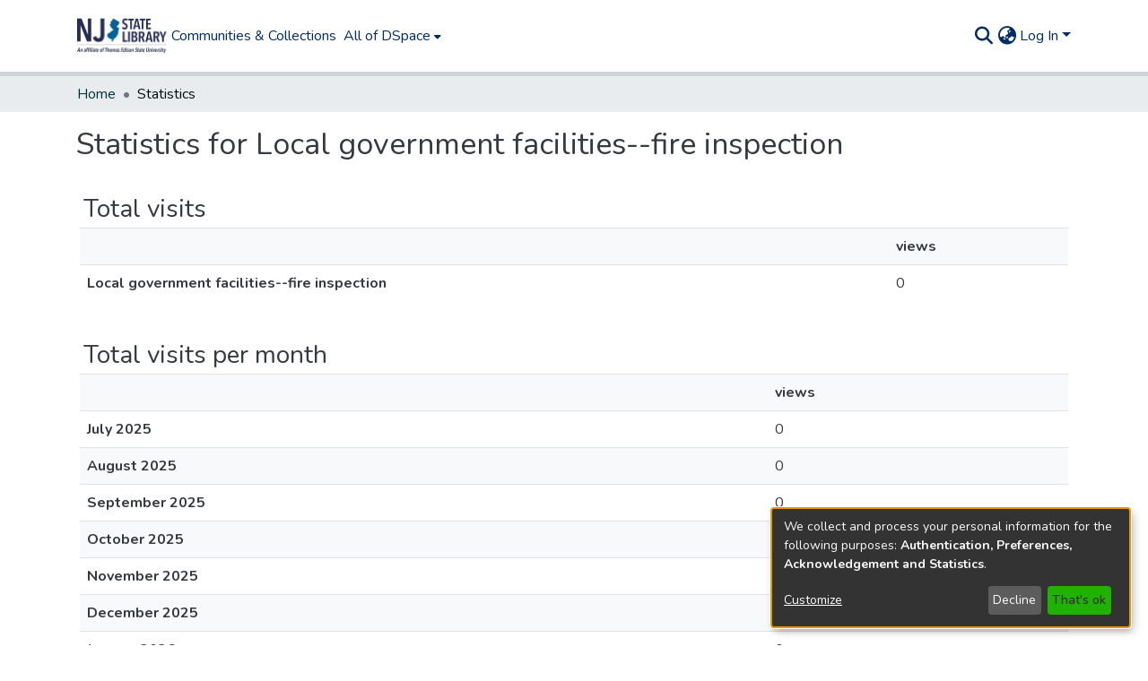

--- FILE ---
content_type: application/javascript; charset=UTF-8
request_url: https://repo.njstatelib.org/1924.d1a2eda69996c694.js
body_size: 3766
content:
(self.webpackChunkdspace_angular=self.webpackChunkdspace_angular||[]).push([[1924],{20218:(R,I,e)=>{"use strict";e.d(I,{f:()=>s});var l,v=e(97582),p=e(43015),d=e(58943),u=e(93498),t=e(31241),g=e(43602),n=e(68285),o=e(54004),D=e(72839),y=e(99678),T=e(21147),S=e(81964),M=e(94650);let s=((l=class extends D.t{constructor(E,c,h,B){super("usagereports",E,c,B,h),this.requestService=E,this.rdbService=c,this.halService=h,this.objectCache=B,this.searchData=new y.l(this.linkPath,E,c,B,h,this.responseMsToLive)}getStatistic(E,c){return this.findById(`${E}_${c}`).pipe((0,n.xw)(),(0,n.xe)())}searchStatistics(E,c,h){return this.searchBy("object",{searchParams:[new S.g("uri",E)],currentPage:c,elementsPerPage:h},!0,!1).pipe((0,n.xw)(),(0,n.xe)(),(0,o.U)(B=>B.page))}searchBy(E,c,h,B,...i){return this.searchData.searchBy(E,c,h,B,...i)}}).\u0275fac=function(E){return new(E||l)(M.\u0275\u0275inject(t.s),M.\u0275\u0275inject(p.Q),M.\u0275\u0275inject(u.q),M.\u0275\u0275inject(d.a))},l.\u0275prov=M.\u0275\u0275defineInjectable({token:l,factory:l.\u0275fac}),l);s=(0,v.__decorate)([(0,T.cQ)(g._),(0,v.__metadata)("design:paramtypes",[t.s,p.Q,u.q,d.a])],s)},27102:(R,I,e)=>{"use strict";e.d(I,{I:()=>y,u:()=>D});var v=e(83639),p=e(93369),d=e(68285),u=e(8136),t=e(21540),g=e(94650),n=e(89653),o=e(34793);function D(){const T=[(0,p.l)("owningCollection",{},(0,p.l)("parentCommunity",{},(0,p.l)("parentCommunity"))),(0,p.l)("relationships"),(0,p.l)("version",{},(0,p.l)("versionhistory")),(0,p.l)("thumbnail")];return t.N.item.showAccessStatuses&&T.push((0,p.l)("accessStatus")),T}let y=(()=>{class T{constructor(M,l,s){this.itemService=M,this.store=l,this.router=s}resolve(M,l){const s=this.itemService.findById(M.params.id,!0,!1,...D()).pipe((0,d.hC)());return s.subscribe(C=>{this.store.dispatch(new u.K(l.url,C.payload))}),s}}return T.\u0275fac=function(M){return new(M||T)(g.\u0275\u0275inject(v.S),g.\u0275\u0275inject(n.yh),g.\u0275\u0275inject(o.F0))},T.\u0275prov=g.\u0275\u0275defineInjectable({token:T,factory:T.\u0275fac}),T})()},88812:(R,I,e)=>{"use strict";e.r(I),e.d(I,{CollectionStatisticsPageComponent:()=>B});var v=e(76392),p=e(20218),d=e(83616),u=e(24755),t=e(94650),g=e(34793),n=e(36895),o=e(48106),D=e(98605),y=e(3490),T=e(89383);const S=function(i){return{scope:i}};function M(i,m){if(1&i&&(t.\u0275\u0275elementStart(0,"h1",3),t.\u0275\u0275text(1),t.\u0275\u0275pipe(2,"translate"),t.\u0275\u0275elementEnd()),2&i){const a=t.\u0275\u0275nextContext().ngVar,_=t.\u0275\u0275nextContext();t.\u0275\u0275propertyInterpolate("id",a.id),t.\u0275\u0275advance(1),t.\u0275\u0275textInterpolate1(" ",t.\u0275\u0275pipeBind2(2,2,"statistics.header",t.\u0275\u0275pureFunction1(5,S,_.getName(a)))," ")}}function l(i,m){if(1&i&&(t.\u0275\u0275elementContainerStart(0),t.\u0275\u0275template(1,M,3,7,"h1",2),t.\u0275\u0275elementContainerEnd()),2&i){const a=m.ngVar;t.\u0275\u0275advance(1),t.\u0275\u0275property("ngIf",a)}}function s(i,m){1&i&&(t.\u0275\u0275elementContainerStart(0),t.\u0275\u0275element(1,"ds-themed-loading"),t.\u0275\u0275elementContainerEnd())}function C(i,m){if(1&i&&t.\u0275\u0275element(0,"ds-statistics-table",6),2&i){const a=m.$implicit;t.\u0275\u0275classMapInterpolate1("m-2 ",a.id,""),t.\u0275\u0275property("report",a)}}function E(i,m){1&i&&(t.\u0275\u0275elementStart(0,"div"),t.\u0275\u0275text(1),t.\u0275\u0275pipe(2,"translate"),t.\u0275\u0275elementEnd()),2&i&&(t.\u0275\u0275advance(1),t.\u0275\u0275textInterpolate1(" ",t.\u0275\u0275pipeBind1(2,1,"statistics.page.no-data")," "))}function c(i,m){if(1&i&&(t.\u0275\u0275elementContainerStart(0),t.\u0275\u0275template(1,C,1,4,"ds-statistics-table",5),t.\u0275\u0275template(2,E,3,3,"div",4),t.\u0275\u0275pipe(3,"async"),t.\u0275\u0275elementContainerEnd()),2&i){const a=t.\u0275\u0275nextContext().ngVar,_=t.\u0275\u0275nextContext();t.\u0275\u0275advance(1),t.\u0275\u0275property("ngForOf",a),t.\u0275\u0275advance(1),t.\u0275\u0275property("ngIf",!t.\u0275\u0275pipeBind1(3,2,_.hasData$))}}function h(i,m){if(1&i&&(t.\u0275\u0275elementContainerStart(0),t.\u0275\u0275template(1,s,2,0,"ng-container",4),t.\u0275\u0275template(2,c,4,4,"ng-container",4),t.\u0275\u0275elementContainerEnd()),2&i){const a=m.ngVar;t.\u0275\u0275advance(1),t.\u0275\u0275property("ngIf",!a),t.\u0275\u0275advance(1),t.\u0275\u0275property("ngIf",a)}}let B=(()=>{class i extends v.f{constructor(a,_,P,x,A){super(a,_,P,x,A),this.route=a,this.router=_,this.usageReportService=P,this.nameService=x,this.authService=A,this.types=["TotalVisits","TotalVisitsPerMonth","TopCountries","TopCities"]}}return i.\u0275fac=function(a){return new(a||i)(t.\u0275\u0275directiveInject(g.gz),t.\u0275\u0275directiveInject(g.F0),t.\u0275\u0275directiveInject(p.f),t.\u0275\u0275directiveInject(d._),t.\u0275\u0275directiveInject(u.e8))},i.\u0275cmp=t.\u0275\u0275defineComponent({type:i,selectors:[["ds-collection-statistics-page"]],features:[t.\u0275\u0275InheritDefinitionFeature],decls:5,vars:6,consts:[[1,"container"],[4,"ngVar"],["class","header",3,"id",4,"ngIf"],[1,"header",3,"id"],[4,"ngIf"],[3,"report","class",4,"ngFor","ngForOf"],[3,"report"]],template:function(a,_){1&a&&(t.\u0275\u0275elementStart(0,"div",0),t.\u0275\u0275template(1,l,2,1,"ng-container",1),t.\u0275\u0275pipe(2,"async"),t.\u0275\u0275template(3,h,3,2,"ng-container",1),t.\u0275\u0275pipe(4,"async"),t.\u0275\u0275elementEnd()),2&a&&(t.\u0275\u0275advance(1),t.\u0275\u0275property("ngVar",t.\u0275\u0275pipeBind1(2,2,_.scope$)),t.\u0275\u0275advance(2),t.\u0275\u0275property("ngVar",t.\u0275\u0275pipeBind1(4,4,_.reports$)))},dependencies:[n.sg,n.O5,o.Z,D.g,y.A,n.Ov,T.X$]}),i})()},74028:(R,I,e)=>{"use strict";e.r(I),e.d(I,{CommunityStatisticsPageComponent:()=>B});var v=e(76392),p=e(20218),d=e(83616),u=e(24755),t=e(94650),g=e(34793),n=e(36895),o=e(48106),D=e(98605),y=e(3490),T=e(89383);const S=function(i){return{scope:i}};function M(i,m){if(1&i&&(t.\u0275\u0275elementStart(0,"h1",3),t.\u0275\u0275text(1),t.\u0275\u0275pipe(2,"translate"),t.\u0275\u0275elementEnd()),2&i){const a=t.\u0275\u0275nextContext().ngVar,_=t.\u0275\u0275nextContext();t.\u0275\u0275propertyInterpolate("id",a.id),t.\u0275\u0275advance(1),t.\u0275\u0275textInterpolate1(" ",t.\u0275\u0275pipeBind2(2,2,"statistics.header",t.\u0275\u0275pureFunction1(5,S,_.getName(a)))," ")}}function l(i,m){if(1&i&&(t.\u0275\u0275elementContainerStart(0),t.\u0275\u0275template(1,M,3,7,"h1",2),t.\u0275\u0275elementContainerEnd()),2&i){const a=m.ngVar;t.\u0275\u0275advance(1),t.\u0275\u0275property("ngIf",a)}}function s(i,m){1&i&&(t.\u0275\u0275elementContainerStart(0),t.\u0275\u0275element(1,"ds-themed-loading"),t.\u0275\u0275elementContainerEnd())}function C(i,m){if(1&i&&t.\u0275\u0275element(0,"ds-statistics-table",6),2&i){const a=m.$implicit;t.\u0275\u0275classMapInterpolate1("m-2 ",a.id,""),t.\u0275\u0275property("report",a)}}function E(i,m){1&i&&(t.\u0275\u0275elementStart(0,"div"),t.\u0275\u0275text(1),t.\u0275\u0275pipe(2,"translate"),t.\u0275\u0275elementEnd()),2&i&&(t.\u0275\u0275advance(1),t.\u0275\u0275textInterpolate1(" ",t.\u0275\u0275pipeBind1(2,1,"statistics.page.no-data")," "))}function c(i,m){if(1&i&&(t.\u0275\u0275elementContainerStart(0),t.\u0275\u0275template(1,C,1,4,"ds-statistics-table",5),t.\u0275\u0275template(2,E,3,3,"div",4),t.\u0275\u0275pipe(3,"async"),t.\u0275\u0275elementContainerEnd()),2&i){const a=t.\u0275\u0275nextContext().ngVar,_=t.\u0275\u0275nextContext();t.\u0275\u0275advance(1),t.\u0275\u0275property("ngForOf",a),t.\u0275\u0275advance(1),t.\u0275\u0275property("ngIf",!t.\u0275\u0275pipeBind1(3,2,_.hasData$))}}function h(i,m){if(1&i&&(t.\u0275\u0275elementContainerStart(0),t.\u0275\u0275template(1,s,2,0,"ng-container",4),t.\u0275\u0275template(2,c,4,4,"ng-container",4),t.\u0275\u0275elementContainerEnd()),2&i){const a=m.ngVar;t.\u0275\u0275advance(1),t.\u0275\u0275property("ngIf",!a),t.\u0275\u0275advance(1),t.\u0275\u0275property("ngIf",a)}}let B=(()=>{class i extends v.f{constructor(a,_,P,x,A){super(a,_,P,x,A),this.route=a,this.router=_,this.usageReportService=P,this.nameService=x,this.authService=A,this.types=["TotalVisits","TotalVisitsPerMonth","TopCountries","TopCities"]}}return i.\u0275fac=function(a){return new(a||i)(t.\u0275\u0275directiveInject(g.gz),t.\u0275\u0275directiveInject(g.F0),t.\u0275\u0275directiveInject(p.f),t.\u0275\u0275directiveInject(d._),t.\u0275\u0275directiveInject(u.e8))},i.\u0275cmp=t.\u0275\u0275defineComponent({type:i,selectors:[["ds-community-statistics-page"]],features:[t.\u0275\u0275InheritDefinitionFeature],decls:5,vars:6,consts:[[1,"container"],[4,"ngVar"],["class","header",3,"id",4,"ngIf"],[1,"header",3,"id"],[4,"ngIf"],[3,"report","class",4,"ngFor","ngForOf"],[3,"report"]],template:function(a,_){1&a&&(t.\u0275\u0275elementStart(0,"div",0),t.\u0275\u0275template(1,l,2,1,"ng-container",1),t.\u0275\u0275pipe(2,"async"),t.\u0275\u0275template(3,h,3,2,"ng-container",1),t.\u0275\u0275pipe(4,"async"),t.\u0275\u0275elementEnd()),2&a&&(t.\u0275\u0275advance(1),t.\u0275\u0275property("ngVar",t.\u0275\u0275pipeBind1(2,2,_.scope$)),t.\u0275\u0275advance(2),t.\u0275\u0275property("ngVar",t.\u0275\u0275pipeBind1(4,4,_.reports$)))},dependencies:[n.sg,n.O5,o.Z,D.g,y.A,n.Ov,T.X$]}),i})()},73273:(R,I,e)=>{"use strict";e.r(I),e.d(I,{ItemStatisticsPageComponent:()=>B});var v=e(76392),p=e(20218),d=e(83616),u=e(24755),t=e(94650),g=e(34793),n=e(36895),o=e(48106),D=e(98605),y=e(3490),T=e(89383);const S=function(i){return{scope:i}};function M(i,m){if(1&i&&(t.\u0275\u0275elementStart(0,"h1",3),t.\u0275\u0275text(1),t.\u0275\u0275pipe(2,"translate"),t.\u0275\u0275elementEnd()),2&i){const a=t.\u0275\u0275nextContext().ngVar,_=t.\u0275\u0275nextContext();t.\u0275\u0275propertyInterpolate("id",a.id),t.\u0275\u0275advance(1),t.\u0275\u0275textInterpolate1(" ",t.\u0275\u0275pipeBind2(2,2,"statistics.header",t.\u0275\u0275pureFunction1(5,S,_.getName(a)))," ")}}function l(i,m){if(1&i&&(t.\u0275\u0275elementContainerStart(0),t.\u0275\u0275template(1,M,3,7,"h1",2),t.\u0275\u0275elementContainerEnd()),2&i){const a=m.ngVar;t.\u0275\u0275advance(1),t.\u0275\u0275property("ngIf",a)}}function s(i,m){1&i&&(t.\u0275\u0275elementContainerStart(0),t.\u0275\u0275element(1,"ds-themed-loading"),t.\u0275\u0275elementContainerEnd())}function C(i,m){if(1&i&&t.\u0275\u0275element(0,"ds-statistics-table",6),2&i){const a=m.$implicit;t.\u0275\u0275classMapInterpolate1("m-2 ",a.id,""),t.\u0275\u0275property("report",a)}}function E(i,m){1&i&&(t.\u0275\u0275elementStart(0,"div"),t.\u0275\u0275text(1),t.\u0275\u0275pipe(2,"translate"),t.\u0275\u0275elementEnd()),2&i&&(t.\u0275\u0275advance(1),t.\u0275\u0275textInterpolate1(" ",t.\u0275\u0275pipeBind1(2,1,"statistics.page.no-data")," "))}function c(i,m){if(1&i&&(t.\u0275\u0275elementContainerStart(0),t.\u0275\u0275template(1,C,1,4,"ds-statistics-table",5),t.\u0275\u0275template(2,E,3,3,"div",4),t.\u0275\u0275pipe(3,"async"),t.\u0275\u0275elementContainerEnd()),2&i){const a=t.\u0275\u0275nextContext().ngVar,_=t.\u0275\u0275nextContext();t.\u0275\u0275advance(1),t.\u0275\u0275property("ngForOf",a),t.\u0275\u0275advance(1),t.\u0275\u0275property("ngIf",!t.\u0275\u0275pipeBind1(3,2,_.hasData$))}}function h(i,m){if(1&i&&(t.\u0275\u0275elementContainerStart(0),t.\u0275\u0275template(1,s,2,0,"ng-container",4),t.\u0275\u0275template(2,c,4,4,"ng-container",4),t.\u0275\u0275elementContainerEnd()),2&i){const a=m.ngVar;t.\u0275\u0275advance(1),t.\u0275\u0275property("ngIf",!a),t.\u0275\u0275advance(1),t.\u0275\u0275property("ngIf",a)}}let B=(()=>{class i extends v.f{constructor(a,_,P,x,A){super(a,_,P,x,A),this.route=a,this.router=_,this.usageReportService=P,this.nameService=x,this.authService=A,this.types=["TotalVisits","TotalVisitsPerMonth","TotalDownloads","TopCountries","TopCities"]}}return i.\u0275fac=function(a){return new(a||i)(t.\u0275\u0275directiveInject(g.gz),t.\u0275\u0275directiveInject(g.F0),t.\u0275\u0275directiveInject(p.f),t.\u0275\u0275directiveInject(d._),t.\u0275\u0275directiveInject(u.e8))},i.\u0275cmp=t.\u0275\u0275defineComponent({type:i,selectors:[["ds-item-statistics-page"]],features:[t.\u0275\u0275InheritDefinitionFeature],decls:5,vars:6,consts:[[1,"container"],[4,"ngVar"],["class","header",3,"id",4,"ngIf"],[1,"header",3,"id"],[4,"ngIf"],[3,"report","class",4,"ngFor","ngForOf"],[3,"report"]],template:function(a,_){1&a&&(t.\u0275\u0275elementStart(0,"div",0),t.\u0275\u0275template(1,l,2,1,"ng-container",1),t.\u0275\u0275pipe(2,"async"),t.\u0275\u0275template(3,h,3,2,"ng-container",1),t.\u0275\u0275pipe(4,"async"),t.\u0275\u0275elementEnd()),2&a&&(t.\u0275\u0275advance(1),t.\u0275\u0275property("ngVar",t.\u0275\u0275pipeBind1(2,2,_.scope$)),t.\u0275\u0275advance(2),t.\u0275\u0275property("ngVar",t.\u0275\u0275pipeBind1(4,4,_.reports$)))},dependencies:[n.sg,n.O5,o.Z,D.g,y.A,n.Ov,T.X$]}),i})()},86456:(R,I,e)=>{"use strict";e.r(I),e.d(I,{SiteStatisticsPageComponent:()=>m});var v=e(76392),p=e(23380),d=e(20218),u=e(83616),t=e(63900),g=e(24755),n=e(94650),o=e(34793),D=e(36895),y=e(48106),T=e(98605),S=e(3490),M=e(89383);const l=function(a){return{scope:a}};function s(a,_){if(1&a&&(n.\u0275\u0275elementStart(0,"h1",3),n.\u0275\u0275text(1),n.\u0275\u0275pipe(2,"translate"),n.\u0275\u0275elementEnd()),2&a){const P=n.\u0275\u0275nextContext().ngVar,x=n.\u0275\u0275nextContext();n.\u0275\u0275propertyInterpolate("id",P.id),n.\u0275\u0275advance(1),n.\u0275\u0275textInterpolate1(" ",n.\u0275\u0275pipeBind2(2,2,"statistics.header",n.\u0275\u0275pureFunction1(5,l,x.getName(P)))," ")}}function C(a,_){if(1&a&&(n.\u0275\u0275elementContainerStart(0),n.\u0275\u0275template(1,s,3,7,"h1",2),n.\u0275\u0275elementContainerEnd()),2&a){const P=_.ngVar;n.\u0275\u0275advance(1),n.\u0275\u0275property("ngIf",P)}}function E(a,_){1&a&&(n.\u0275\u0275elementContainerStart(0),n.\u0275\u0275element(1,"ds-themed-loading"),n.\u0275\u0275elementContainerEnd())}function c(a,_){if(1&a&&n.\u0275\u0275element(0,"ds-statistics-table",6),2&a){const P=_.$implicit;n.\u0275\u0275classMapInterpolate1("m-2 ",P.id,""),n.\u0275\u0275property("report",P)}}function h(a,_){1&a&&(n.\u0275\u0275elementStart(0,"div"),n.\u0275\u0275text(1),n.\u0275\u0275pipe(2,"translate"),n.\u0275\u0275elementEnd()),2&a&&(n.\u0275\u0275advance(1),n.\u0275\u0275textInterpolate1(" ",n.\u0275\u0275pipeBind1(2,1,"statistics.page.no-data")," "))}function B(a,_){if(1&a&&(n.\u0275\u0275elementContainerStart(0),n.\u0275\u0275template(1,c,1,4,"ds-statistics-table",5),n.\u0275\u0275template(2,h,3,3,"div",4),n.\u0275\u0275pipe(3,"async"),n.\u0275\u0275elementContainerEnd()),2&a){const P=n.\u0275\u0275nextContext().ngVar,x=n.\u0275\u0275nextContext();n.\u0275\u0275advance(1),n.\u0275\u0275property("ngForOf",P),n.\u0275\u0275advance(1),n.\u0275\u0275property("ngIf",!n.\u0275\u0275pipeBind1(3,2,x.hasData$))}}function i(a,_){if(1&a&&(n.\u0275\u0275elementContainerStart(0),n.\u0275\u0275template(1,E,2,0,"ng-container",4),n.\u0275\u0275template(2,B,4,4,"ng-container",4),n.\u0275\u0275elementContainerEnd()),2&a){const P=_.ngVar;n.\u0275\u0275advance(1),n.\u0275\u0275property("ngIf",!P),n.\u0275\u0275advance(1),n.\u0275\u0275property("ngIf",P)}}let m=(()=>{class a extends v.f{constructor(P,x,A,W,F,L){super(P,x,A,W,L),this.route=P,this.router=x,this.usageReportService=A,this.nameService=W,this.siteService=F,this.authService=L,this.types=["TotalVisits"]}getScope$(){return this.siteService.find()}getReports$(){return this.scope$.pipe((0,t.w)(P=>this.usageReportService.searchStatistics(P._links.self.href,0,10)))}}return a.\u0275fac=function(P){return new(P||a)(n.\u0275\u0275directiveInject(o.gz),n.\u0275\u0275directiveInject(o.F0),n.\u0275\u0275directiveInject(d.f),n.\u0275\u0275directiveInject(u._),n.\u0275\u0275directiveInject(p.a),n.\u0275\u0275directiveInject(g.e8))},a.\u0275cmp=n.\u0275\u0275defineComponent({type:a,selectors:[["ds-site-statistics-page"]],features:[n.\u0275\u0275InheritDefinitionFeature],decls:5,vars:6,consts:[[1,"container"],[4,"ngVar"],["class","header",3,"id",4,"ngIf"],[1,"header",3,"id"],[4,"ngIf"],[3,"report","class",4,"ngFor","ngForOf"],[3,"report"]],template:function(P,x){1&P&&(n.\u0275\u0275elementStart(0,"div",0),n.\u0275\u0275template(1,C,2,1,"ng-container",1),n.\u0275\u0275pipe(2,"async"),n.\u0275\u0275template(3,i,3,2,"ng-container",1),n.\u0275\u0275pipe(4,"async"),n.\u0275\u0275elementEnd()),2&P&&(n.\u0275\u0275advance(1),n.\u0275\u0275property("ngVar",n.\u0275\u0275pipeBind1(2,2,x.scope$)),n.\u0275\u0275advance(2),n.\u0275\u0275property("ngVar",n.\u0275\u0275pipeBind1(4,4,x.reports$)))},dependencies:[D.sg,D.O5,y.Z,T.g,S.A,D.Ov,M.X$]}),a})()},61924:(R,I,e)=>{"use strict";e.r(I),e.d(I,{StatisticsPageRoutingModule:()=>Q});var v=e(34793),p=e(98655),d=e(43001),u=e(36895),t=e(79530),g=e(10977),n=e(79248),o=e(20218),l=(e(86456),e(3490),e(73273),e(88812),e(74028),e(25330)),s=e(94650);function C(r,f){}const E=["*"];let c=(()=>{class r extends l.F{getComponentName(){return"CollectionStatisticsPageComponent"}importThemedComponent(O){return e(83127)(`./${O}/app/statistics-page/collection-statistics-page/collection-statistics-page.component`)}importUnthemedComponent(){return Promise.resolve().then(e.bind(e,88812))}}return r.\u0275fac=function(){let f;return function(U){return(f||(f=s.\u0275\u0275getInheritedFactory(r)))(U||r)}}(),r.\u0275cmp=s.\u0275\u0275defineComponent({type:r,selectors:[["ds-themed-collection-statistics-page"]],features:[s.\u0275\u0275InheritDefinitionFeature],ngContentSelectors:E,decls:5,vars:0,consts:[["vcr",""],["content",""]],template:function(O,U){1&O&&(s.\u0275\u0275projectionDef(),s.\u0275\u0275template(0,C,0,0,"ng-template",null,0,s.\u0275\u0275templateRefExtractor),s.\u0275\u0275elementStart(2,"div",null,1),s.\u0275\u0275projection(4),s.\u0275\u0275elementEnd())},encapsulation:2}),r})();function h(r,f){}const B=["*"];let i=(()=>{class r extends l.F{getComponentName(){return"CommunityStatisticsPageComponent"}importThemedComponent(O){return e(37292)(`./${O}/app/statistics-page/community-statistics-page/community-statistics-page.component`)}importUnthemedComponent(){return Promise.resolve().then(e.bind(e,74028))}}return r.\u0275fac=function(){let f;return function(U){return(f||(f=s.\u0275\u0275getInheritedFactory(r)))(U||r)}}(),r.\u0275cmp=s.\u0275\u0275defineComponent({type:r,selectors:[["ds-themed-collection-statistics-page"]],features:[s.\u0275\u0275InheritDefinitionFeature],ngContentSelectors:B,decls:5,vars:0,consts:[["vcr",""],["content",""]],template:function(O,U){1&O&&(s.\u0275\u0275projectionDef(),s.\u0275\u0275template(0,h,0,0,"ng-template",null,0,s.\u0275\u0275templateRefExtractor),s.\u0275\u0275elementStart(2,"div",null,1),s.\u0275\u0275projection(4),s.\u0275\u0275elementEnd())},encapsulation:2}),r})();function m(r,f){}const a=["*"];let _=(()=>{class r extends l.F{getComponentName(){return"ItemStatisticsPageComponent"}importThemedComponent(O){return e(85789)(`./${O}/app/statistics-page/item-statistics-page/item-statistics-page.component`)}importUnthemedComponent(){return Promise.resolve().then(e.bind(e,73273))}}return r.\u0275fac=function(){let f;return function(U){return(f||(f=s.\u0275\u0275getInheritedFactory(r)))(U||r)}}(),r.\u0275cmp=s.\u0275\u0275defineComponent({type:r,selectors:[["ds-themed-item-statistics-page"]],features:[s.\u0275\u0275InheritDefinitionFeature],ngContentSelectors:a,decls:5,vars:0,consts:[["vcr",""],["content",""]],template:function(O,U){1&O&&(s.\u0275\u0275projectionDef(),s.\u0275\u0275template(0,m,0,0,"ng-template",null,0,s.\u0275\u0275templateRefExtractor),s.\u0275\u0275elementStart(2,"div",null,1),s.\u0275\u0275projection(4),s.\u0275\u0275elementEnd())},encapsulation:2}),r})();function P(r,f){}const x=["*"];let A=(()=>{class r extends l.F{getComponentName(){return"SiteStatisticsPageComponent"}importThemedComponent(O){return e(48798)(`./${O}/app/statistics-page/site-statistics-page/site-statistics-page.component`)}importUnthemedComponent(){return Promise.resolve().then(e.bind(e,86456))}}return r.\u0275fac=function(){let f;return function(U){return(f||(f=s.\u0275\u0275getInheritedFactory(r)))(U||r)}}(),r.\u0275cmp=s.\u0275\u0275defineComponent({type:r,selectors:[["ds-themed-site-statistics-page"]],features:[s.\u0275\u0275InheritDefinitionFeature],ngContentSelectors:x,decls:5,vars:0,consts:[["vcr",""],["content",""]],template:function(O,U){1&O&&(s.\u0275\u0275projectionDef(),s.\u0275\u0275template(0,P,0,0,"ng-template",null,0,s.\u0275\u0275templateRefExtractor),s.\u0275\u0275elementStart(2,"div",null,1),s.\u0275\u0275projection(4),s.\u0275\u0275elementEnd())},encapsulation:2}),r})(),F=(()=>{class r{}return r.\u0275fac=function(O){return new(O||r)},r.\u0275mod=s.\u0275\u0275defineNgModule({type:r}),r.\u0275inj=s.\u0275\u0275defineInjector({providers:[o.f],imports:[u.ez,g.m,t.IR.forRoot(),n.p.forRoot()]}),r})();var L=e(88840),j=e(32125),$=e(27102),N=e(22904),z=e(19937),X=e(24755),G=e(39646),Z=e(47235);let K=(()=>{class r extends N.C{constructor(O,U,V){super(O,U,V),this.authorizationService=O,this.router=U,this.authService=V}getFeatureID(O,U){return(0,G.of)(Z.i.CanViewUsageStatistics)}}return r.\u0275fac=function(O){return new(O||r)(s.\u0275\u0275inject(z._),s.\u0275\u0275inject(v.F0),s.\u0275\u0275inject(X.e8))},r.\u0275prov=s.\u0275\u0275defineInjectable({token:r,factory:r.\u0275fac,providedIn:"root"}),r})(),Q=(()=>{class r{}return r.\u0275fac=function(O){return new(O||r)},r.\u0275mod=s.\u0275\u0275defineNgModule({type:r}),r.\u0275inj=s.\u0275\u0275defineInjector({providers:[p.t,d.d,L.l,j.h,$.I],imports:[F,v.Bz.forChild([{path:"",resolve:{breadcrumb:p.t},data:{title:"statistics.title",breadcrumbKey:"statistics"},children:[{path:"",component:A}],canActivate:[K]},{path:"items/:id",resolve:{scope:$.I,breadcrumb:p.t},data:{title:"statistics.title",breadcrumbKey:"statistics"},component:_,canActivate:[K]},{path:"collections/:id",resolve:{scope:L.l,breadcrumb:p.t},data:{title:"statistics.title",breadcrumbKey:"statistics"},component:c,canActivate:[K]},{path:"communities/:id",resolve:{scope:j.h,breadcrumb:p.t},data:{title:"statistics.title",breadcrumbKey:"statistics"},component:i,canActivate:[K]}])]}),r})()},76392:(R,I,e)=>{"use strict";e.d(I,{f:()=>T});var v=e(39841),p=e(20218),d=e(54004),u=e(63900),t=e(68285),g=e(83616),n=e(24755),o=e(12691),D=e(94650),y=e(34793);let T=(()=>{class S{constructor(l,s,C,E,c){this.route=l,this.router=s,this.usageReportService=C,this.nameService=E,this.authService=c}ngOnInit(){this.scope$=this.getScope$(),this.reports$=this.getReports$(),this.hasData$=this.reports$.pipe((0,d.U)(l=>l.some(s=>s.points.length>0)))}getScope$(){return this.route.data.pipe((0,d.U)(l=>l.scope),(0,o.Gh)(this.router,this.authService),(0,t.xw)(),(0,t.xe)())}getReports$(){return this.scope$.pipe((0,u.w)(l=>(0,v.a)(this.types.map(s=>this.usageReportService.getStatistic(l.id,s)))))}getName(l){return this.nameService.getName(l)}}return S.\u0275fac=function(l){return new(l||S)(D.\u0275\u0275directiveInject(y.gz),D.\u0275\u0275directiveInject(y.F0),D.\u0275\u0275directiveInject(p.f),D.\u0275\u0275directiveInject(g._),D.\u0275\u0275directiveInject(n.e8))},S.\u0275cmp=D.\u0275\u0275defineComponent({type:S,selectors:[["ds-statistics-page"]],decls:0,vars:0,template:function(l,s){},encapsulation:2}),S})()},3490:(R,I,e)=>{"use strict";e.d(I,{A:()=>s}),e(63602);var p=e(39646),d=e(83616),u=e(54004),t=e(68285),g=e(83360),n=e(24702),o=e(94650),D=e(89383),y=e(36895);function T(C,E){if(1&C&&(o.\u0275\u0275elementStart(0,"th",5),o.\u0275\u0275text(1),o.\u0275\u0275elementEnd()),2&C){const c=E.$implicit;o.\u0275\u0275classMapInterpolate1("",c,"-header"),o.\u0275\u0275advance(1),o.\u0275\u0275textInterpolate1(" ",c," ")}}function S(C,E){if(1&C&&(o.\u0275\u0275elementStart(0,"td"),o.\u0275\u0275text(1),o.\u0275\u0275elementEnd()),2&C){const c=E.$implicit,h=o.\u0275\u0275nextContext().$implicit;o.\u0275\u0275classMapInterpolate2("",h.id,"-",c,"-data"),o.\u0275\u0275advance(1),o.\u0275\u0275textInterpolate1(" ",h.values[c]," ")}}function M(C,E){if(1&C&&(o.\u0275\u0275elementStart(0,"tr")(1,"th",6),o.\u0275\u0275text(2),o.\u0275\u0275pipe(3,"async"),o.\u0275\u0275elementEnd(),o.\u0275\u0275template(4,S,2,5,"td",4),o.\u0275\u0275elementEnd()),2&C){const c=E.$implicit,h=o.\u0275\u0275nextContext(2);o.\u0275\u0275classMapInterpolate1("",c.id,"-data"),o.\u0275\u0275advance(2),o.\u0275\u0275textInterpolate1(" ",o.\u0275\u0275pipeBind1(3,5,h.getLabel(c))," "),o.\u0275\u0275advance(2),o.\u0275\u0275property("ngForOf",h.headers)}}function l(C,E){if(1&C&&(o.\u0275\u0275elementStart(0,"div",1)(1,"h2",1),o.\u0275\u0275text(2),o.\u0275\u0275pipe(3,"translate"),o.\u0275\u0275elementEnd(),o.\u0275\u0275elementStart(4,"table",2)(5,"tbody")(6,"tr"),o.\u0275\u0275element(7,"td"),o.\u0275\u0275template(8,T,2,4,"th",3),o.\u0275\u0275elementEnd(),o.\u0275\u0275template(9,M,5,7,"tr",4),o.\u0275\u0275elementEnd()()()),2&C){const c=o.\u0275\u0275nextContext();o.\u0275\u0275advance(2),o.\u0275\u0275textInterpolate1(" ",o.\u0275\u0275pipeBind1(3,4,"statistics.table.title."+c.report.reportType)," "),o.\u0275\u0275advance(2),o.\u0275\u0275attribute("data-test",c.report.reportType),o.\u0275\u0275advance(4),o.\u0275\u0275property("ngForOf",c.headers),o.\u0275\u0275advance(1),o.\u0275\u0275property("ngForOf",c.report.points)}}let s=(()=>{class C{constructor(c,h,B){this.dsoService=c,this.nameService=h,this.translateService=B}ngOnInit(){this.hasData=this.report.points.length>0,this.hasData&&(this.headers=Object.keys(this.report.points[0].values))}getLabel(c){return"TotalVisits"===this.report.reportType?this.dsoService.findById(c.id).pipe((0,t.sJ)(),(0,t.xe)(),(0,u.U)(h=>(0,n.xb)(h)?this.translateService.instant("statistics.table.no-name"):this.nameService.getName(h))):(0,p.of)(c.label)}}return C.\u0275fac=function(c){return new(c||C)(o.\u0275\u0275directiveInject(g.D),o.\u0275\u0275directiveInject(d._),o.\u0275\u0275directiveInject(D.sK))},C.\u0275cmp=o.\u0275\u0275defineComponent({type:C,selectors:[["ds-statistics-table"]],inputs:{report:"report"},decls:1,vars:1,consts:[["class","m-1",4,"ngIf"],[1,"m-1"],[1,"table","table-striped"],["scope","col",3,"class",4,"ngFor","ngForOf"],[3,"class",4,"ngFor","ngForOf"],["scope","col"],["scope","row","data-test","statistics-label"]],template:function(c,h){1&c&&o.\u0275\u0275template(0,l,10,6,"div",0),2&c&&o.\u0275\u0275property("ngIf",h.hasData)},dependencies:[y.sg,y.O5,y.Ov,D.X$],styles:["th[_ngcontent-%COMP%], td[_ngcontent-%COMP%]{padding:.5rem}td[_ngcontent-%COMP%]{width:50px;max-width:50px}"]}),C})()},83127:(R,I,e)=>{var v={"./custom/app/statistics-page/collection-statistics-page/collection-statistics-page.component":[29894,9894]};function p(d){if(!e.o(v,d))return Promise.resolve().then(()=>{var g=new Error("Cannot find module '"+d+"'");throw g.code="MODULE_NOT_FOUND",g});var u=v[d],t=u[0];return e.e(u[1]).then(()=>e(t))}p.keys=()=>Object.keys(v),p.id=83127,R.exports=p},37292:(R,I,e)=>{var v={"./custom/app/statistics-page/community-statistics-page/community-statistics-page.component":[27657,7657]};function p(d){if(!e.o(v,d))return Promise.resolve().then(()=>{var g=new Error("Cannot find module '"+d+"'");throw g.code="MODULE_NOT_FOUND",g});var u=v[d],t=u[0];return e.e(u[1]).then(()=>e(t))}p.keys=()=>Object.keys(v),p.id=37292,R.exports=p},85789:(R,I,e)=>{var v={"./custom/app/statistics-page/item-statistics-page/item-statistics-page.component":[85788,5788]};function p(d){if(!e.o(v,d))return Promise.resolve().then(()=>{var g=new Error("Cannot find module '"+d+"'");throw g.code="MODULE_NOT_FOUND",g});var u=v[d],t=u[0];return e.e(u[1]).then(()=>e(t))}p.keys=()=>Object.keys(v),p.id=85789,R.exports=p},48798:(R,I,e)=>{var v={"./custom/app/statistics-page/site-statistics-page/site-statistics-page.component":[74715,4715]};function p(d){if(!e.o(v,d))return Promise.resolve().then(()=>{var g=new Error("Cannot find module '"+d+"'");throw g.code="MODULE_NOT_FOUND",g});var u=v[d],t=u[0];return e.e(u[1]).then(()=>e(t))}p.keys=()=>Object.keys(v),p.id=48798,R.exports=p}}]);